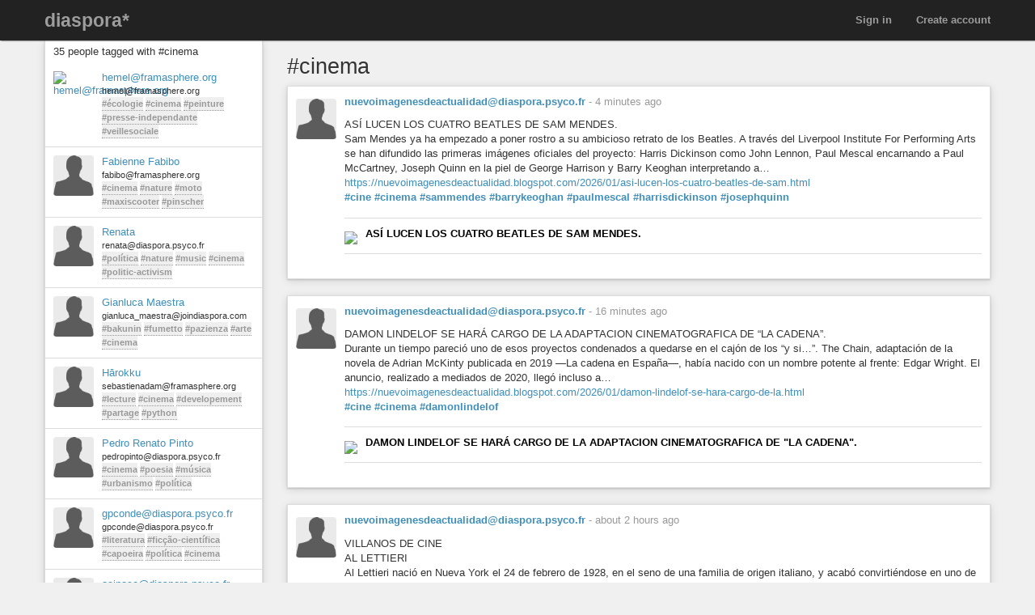

--- FILE ---
content_type: text/html; charset=utf-8
request_url: https://diaspora.psyco.fr/tags/cinema
body_size: 8931
content:
<!DOCTYPE html>
<html dir='ltr' lang='en'>
<head prefix='og: https://ogp.me/ns# article: https://ogp.me/ns/article# profile: https://ogp.me/ns/profile#'>
<meta content='width=device-width, initial-scale=1' name='viewport'>
<meta content='app-id=1538074832, app-argument=https://diaspora.psyco.fr/' name='apple-itunes-app'>
<link rel="stylesheet" media="all" href="/assets/color_themes/original/desktop-3c78b6c5d40b301d56f6ebf268da14ea8edb27a43acf5f8519a04ad1c1b41441.css" />
<title>
#cinema

</title>
<meta charset='utf-8'>
<meta name="description" content="Posts tagged: cinema" />
<meta property="og:description" content="Posts tagged: cinema" />
<meta property="og:site_name" content="diaspora* social network" />
<meta property="og:url" content="http://diaspora.psyco.fr/tags/cinema" />
<meta property="og:image" content="https://diaspora.psyco.fr/assets/branding/logos/asterisk.png" />
<meta property="og:type" content="website" />
<meta name="keywords" content="cinema" />
<meta property="og:title" content="#cinema" />

<link href='/manifest.json' rel='manifest'>
<!-- favicon -->
<!-- For Apple devices -->
<link href='/assets/apple-touch-icon-c88af90ee9657791102c49a5a66f106589803ec9ceef6b9ed9244f344a3c4f91.png' rel='apple-touch-icon'>
<!-- For Nokia devices -->
<link href='/assets/apple-touch-icon-c88af90ee9657791102c49a5a66f106589803ec9ceef6b9ed9244f344a3c4f91.png' rel='shortcut icon'>
<!-- All others -->
<link href='/assets/favicon-e2960af7cc57eb324213b3a590bb2842fd9bb010a9aecf68c5133993a53e93fe.png' rel='shortcut icon'>
<script src="/assets/jquery3-5c7dcc015048ed98c0060951b988c5380363a047d30b22f181def007bd759e05.js"></script>
<script src="/assets/jquery_ujs-60ef1524e8abea5976d213d3d2eef5679d7697a5bc393ac32242bca9bc64e8ee.js"></script>
<script nonce="nWxGB2oP652UsU40rAlhuIWDq1k7rttIohg7kIcsRws=">jQuery.ajaxSetup({'cache': false});</script>
<script nonce="nWxGB2oP652UsU40rAlhuIWDq1k7rttIohg7kIcsRws=">
//<![CDATA[
window.gon={};gon.appConfig={"settings":{"podname":"diaspora*"},"map":{"mapbox":{"enabled":true,"access_token":"pk.eyJ1IjoidG9tcnV0aCIsImEiOiJjaXNkajJpc2MwMDB3MnlvNjl2czVxZ3QxIn0.p9VMPDEeh4Zl9XUiFoGFcQ","style":"mapbox/streets-v11"}}};gon.preloads={};
//]]>
</script>
<script src="/assets/main-cd61d0e6efd50b888df7b62394a666551012737b5790b3f75bffd281002ad0e2.js"></script>
<script nonce="nWxGB2oP652UsU40rAlhuIWDq1k7rttIohg7kIcsRws=">        Diaspora.I18n.load({"cancel":"Cancel","confirm_dialog":"Are you sure?","confirm_unload":"Please confirm that you want to leave this page. Data you have entered won’t be saved.","create":"Create","delete":"Delete","ignore":"Ignore","report":{"name":"Report","status":{"created":"The report has successfully been created","exists":"The report already exists"}},"ignore_user":"Ignore this user?","ignore_failed":"Unable to ignore this user","hide_post":"Hide this post?","hide_post_failed":"Unable to hide this post","remove_post":"Remove this post?","unblock_failed":"Unblocking this user has failed","and":"and","comma":",","edit":"Edit","no_results":"No results found","show_all":"Show all","admins":{"dashboard":{"up_to_date":"Your pod is up to date!","outdated":"Your pod is outdated.","compare_versions":"The latest diaspora* release is \u003c%= latestVersion %\u003e, your pod is running \u003c%= podVersion %\u003e.","error":"Unable to determine latest diaspora* version."}},"admin":{"pods":{"pod":"Pod","ssl":"SSL","ssl_enabled":"SSL enabled","ssl_disabled":"SSL disabled","added":"Added","status":"Status","states":{"unchecked":"Unchecked","no_errors":"OK","dns_failed":"Name resolution (DNS) failed","net_failed":"Connection attempt failed","ssl_failed":"Secure connection (SSL) failed","http_failed":"HTTP connection failed","version_failed":"Unable to retrieve software version","unknown_error":"An unspecified error has happened during the check"},"actions":"Actions","offline_since":"offline since:","last_check":"last check:","more_info":"show more information","check":"perform connection test","recheck":{"success":"The pod was just checked again.","failure":"The check was not performed."},"follow_link":"open link in browser","no_info":"No additional information available at this point","server_software":"Server software:","response_time":"Response time:","ms":{"one":"\u003c%= count %\u003ems","other":"\u003c%= count %\u003ems"},"unknown":"unknown","not_available":"not available","total":{"one":"There is only one known pod.","other":"There are \u003c%= count %\u003e known pods in total."},"unchecked":{"one":"There is still one pod that hasn't been checked at all.","other":"There are still \u003c%= count %\u003e pods that haven't been checked at all."},"active":{"one":"One pod was active recently.","other":"\u003c%= count %\u003e pods were active recently."},"none_active":"None of them were active recently.","all_active":"All of them were active recently.","version_failed":{"one":"There is one pod that has no version (old pod, no NodeInfo).","other":"There are \u003c%= count %\u003e pods that have no version (old pods, no NodeInfo)."},"errors":{"one":"The connection test returned an error for one pod.","other":"The connection test returned an error for \u003c%= count %\u003e pods."}}},"aspects":{"name":"Name","create":{"add_a_new_aspect":"Add a new aspect","success":"Your new aspect \u003c%= name %\u003e was created","failure":"Aspect creation failed."}},"errors":{"connection":"Unable to connect to the server."},"timeago":{"prefixAgo":"","prefixFromNow":"","suffixAgo":"ago","suffixFromNow":"from now","inPast":"any moment now","seconds":"less than a minute","minute":"about a minute","minutes":{"one":"1 minute","other":"%d minutes"},"hour":"about an hour","hours":{"one":"about 1 hour","other":"about %d hours"},"day":"a day","days":{"one":"1 day","other":"%d days"},"month":"about a month","months":{"one":"1 month","other":"%d months"},"year":"about a year","years":{"one":"1 year","other":"%d years"},"wordSeparator":" "},"contacts":{"add_contact":"Add contact","remove_contact":"Remove contact","error_add":"Couldn’t add \u003c%= name %\u003e to the aspect :(","error_remove":"Couldn’t remove \u003c%= name %\u003e from the aspect :(","search_no_results":"No contacts found"},"my_activity":"My activity","my_stream":"Stream","my_aspects":"My aspects","publisher":{"near_from":"Posted from: \u003c%= location %\u003e","option":"Answer","add_option":"Add an answer","question":"Question","markdown_editor":{"preview":"Preview","write":"Write","tooltips":{"bold":"Bold","italic":"Italic","heading":"Heading","insert_link":"Insert link","insert_image":"Insert image","insert_ordered_list":"Insert ordered list","insert_unordered_list":"Insert unordered list","preview":"Preview message","write":"Edit message","cancel":"Cancel message","quote":"Insert quotation","code":"Insert code"},"texts":{"strong":"strong text","italic":"italic text","heading":"heading text","insert_link_description_text":"enter link description here","insert_link_help_text":"Insert link here","insert_image_description_text":"enter image description here","insert_image_help_text":"Insert image link here","insert_image_title":"enter image title here","list":"list text here","quote":"quotation text here","code":"code here"}},"mention_success":"Successfully mentioned: \u003c%= names %\u003e"},"bookmarklet":{"post_something":"Post to diaspora*","post_submit":"Submitting post...","post_success":"Posted! Closing popup window..."},"aspect_dropdown":{"add_to_aspect":"Add contact","select_aspects":"Select aspects","all_aspects":"All aspects","updating":"updating...","mobile_row_checked":"\u003c%= name %\u003e (remove)","mobile_row_unchecked":"\u003c%= name %\u003e (add)","stopped_sharing_with":"You have stopped sharing with \u003c%= name %\u003e.","started_sharing_with":"You have started sharing with \u003c%= name %\u003e!","error":"Couldn’t start sharing with \u003c%= name %\u003e. Are you ignoring them?","error_remove":"Couldn’t remove \u003c%= name %\u003e from the aspect :(","toggle":{"one":"In \u003c%= count %\u003e aspect","other":"In \u003c%= count %\u003e aspects"}},"show_more":"Show more","failed_to_post_message":"Failed to post message!","failed_to_remove":"Failed to remove the entry!","comments":{"show":"Show all comments","hide":"Hide comments","no_comments":"There are no comments yet."},"reshares":{"successful":"The post was successfully reshared!","post":"Reshare \u003c%= name %\u003e’s post?"},"aspect_navigation":{"select_all":"Select all","deselect_all":"Deselect all","no_aspects":"No aspects selected","add_an_aspect":"+ Add an aspect"},"getting_started":{"hey":"Hey, \u003c%= name %\u003e!","no_tags":"Hey, you haven’t followed any tags! Continue anyway?","alright_ill_wait":"All right, I’ll wait.","preparing_your_stream":"Preparing your personalized stream..."},"photo_uploader":{"upload_photos":"Upload photos","looking_good":"OMG, you look awesome!","completed":"\u003c%= file %\u003e completed","error":"A problem occurred while uploading file \u003c%= file %\u003e","invalid_ext":"{file} has invalid extension. Only {extensions} are allowed.","size_error":"{file} is too large, maximum file size is {sizeLimit}.","empty":"{file} is empty, please select files again without it."},"tags":{"wasnt_that_interesting":"OK, I suppose #\u003c%= tagName %\u003e wasn’t all that interesting..."},"people":{"not_found":"... and no one was found","mention":"Mention","message":"Message","edit_my_profile":"Edit my profile","stop_ignoring":"Stop ignoring","helper":{"is_sharing":"\u003c%= name %\u003e is sharing with you","is_not_sharing":"\u003c%= name %\u003e is not sharing with you"}},"profile":{"edit":"Edit","add_some":"Add some","you_have_no_tags":"You have no tags!","bio":"Bio","location":"Location","gender":"Gender","born":"Birthday","photos":"Photos","posts":"Posts"},"conversation":{"create":{"no_recipient":"Hey, you need to add a recipient first!"},"new":{"no_contacts":"You need to add some contacts before you can start a conversation."}},"notifications":{"mark_read":"Mark read","mark_unread":"Mark unread","new_notifications":{"one":"You have \u003c%= count %\u003e unread notification","other":"You have \u003c%= count %\u003e unread notifications"}},"stream":{"hide":"Hide","public":"Public","limited":"Limited","like":"Like","unlike":"Unlike","reshare":"Reshare","comment":"Comment","original_post_deleted":"Original post deleted by author","show_nsfw_post":"Show post","show_nsfw_posts":"Show all","hide_nsfw_posts":"Hide #nsfw posts","follow":"Follow","unfollow":"Unfollow","enable_post_notifications":"Enable notifications for this post","disable_post_notifications":"Disable notifications for this post","permalink":"Permalink","via":"via \u003c%= provider %\u003e","no_posts_yet":"There are no posts to display here yet.","likes":{"zero":"\u003c%= count %\u003e Likes","one":"\u003c%= count %\u003e Like","other":"\u003c%= count %\u003e Likes"},"reshares":{"zero":"\u003c%= count %\u003e Reshares","one":"\u003c%= count %\u003e Reshare","other":"\u003c%= count %\u003e Reshares"},"comments":{"zero":"\u003c%= count %\u003e comments","one":"\u003c%= count %\u003e comment","other":"\u003c%= count %\u003e comments"},"more_comments":{"zero":"Show \u003c%= count %\u003e more comments","one":"Show \u003c%= count %\u003e more comment","other":"Show \u003c%= count %\u003e more comments"},"followed_tag":{"title":"#Followed tags","add_a_tag":"Add a tag","follow":"Follow"},"tags":{"follow":"Follow #\u003c%= tag %\u003e","following":"Following #\u003c%= tag %\u003e","stop_following":"Stop following #\u003c%= tag %\u003e","stop_following_confirm":"Stop following #\u003c%= tag %\u003e?","follow_error":"Couldn’t follow #\u003c%= tag %\u003e :(","stop_following_error":"Couldn’t stop following #\u003c%= tag %\u003e :("}},"header":{"home":"Home","profile":"Profile","contacts":"Contacts","settings":"Settings","help":"Help","admin":"Admin","moderator":"Moderator","log_out":"Log out","toggle_navigation":"Toggle navigation","switch_to_touch_optimized_mode":"Switch to touch-optimized mode","notifications":"Notifications","conversations":"Conversations","search":"Search","recent_notifications":"Recent notifications","mark_all_as_read":"Mark all as read","view_all":"View all","close":"Close"},"viewer":{"reshared":"Reshared"},"poll":{"vote":"Vote","go_to_original_post":"You can participate in this poll on the \u003c%= original_post_link %\u003e.","original_post":"original post","result":"Result","count":{"one":"1 vote so far","other":"\u003c%=count%\u003e votes so far"},"answer_count":{"zero":"0 votes","one":"1 vote","other":"\u003c%=count%\u003e votes"},"show_result":"Show result","close_result":"Hide result","your_vote":"Your vote"},"pluralization_rule":"(function(input) { var runtime = (function(){return this.buildArgsFor=function(t){return[this.n(t),this.i(t),this.f(t),this.t(t),this.v(t),this.w(t)]},this.n=function(t){return this.toNum(t.indexOf(\".\")\u003e-1?this._n(t).replace(/([0]+\\.$)/,\"\"):this._n(t))},this.i=function(t){return this.toNum(this._i(t))},this.f=function(t){return this.toNum(this._f(t))},this.t=function(t){return this.toNum(this._t(t))},this.v=function(t){return this.toNum(this._v(t))},this.w=function(t){return this.toNum(this._w(t))},this.toNum=function(t){return 0==t.length?0:t.indexOf(\".\")\u003e-1?parseFloat(t):parseInt(t)},this._n=function(t){return/(-)?(.*)/.exec(t)[2]},this._i=function(t){return/([\\d]+)(\\..*)?/.exec(this._n(t))[1]},this._f=function(t){return/([\\d]+\\.?)(.*)/.exec(this._n(t))[2]},this._t=function(t){return this._f(t).replace(/([0]+$)/,\"\")},this._v=function(t){return this._f(t).length.toString()},this._w=function(t){return this._t(t).length.toString()},this}).call({}); var num = input.toString(); var n = runtime.n(num); var i = runtime.i(num); var v = runtime.v(num); var w = runtime.w(num); var f = runtime.f(num); var t = runtime.t(num); return ((i == 1 \u0026\u0026 v == 0) ? 'one' : 'other'); })","pod_name":"diaspora*"},
                           "en",
                           {"cancel":"Cancel","confirm_dialog":"Are you sure?","confirm_unload":"Please confirm that you want to leave this page. Data you have entered won’t be saved.","create":"Create","delete":"Delete","ignore":"Ignore","report":{"name":"Report","status":{"created":"The report has successfully been created","exists":"The report already exists"}},"ignore_user":"Ignore this user?","ignore_failed":"Unable to ignore this user","hide_post":"Hide this post?","hide_post_failed":"Unable to hide this post","remove_post":"Remove this post?","unblock_failed":"Unblocking this user has failed","and":"and","comma":",","edit":"Edit","no_results":"No results found","show_all":"Show all","admins":{"dashboard":{"up_to_date":"Your pod is up to date!","outdated":"Your pod is outdated.","compare_versions":"The latest diaspora* release is \u003c%= latestVersion %\u003e, your pod is running \u003c%= podVersion %\u003e.","error":"Unable to determine latest diaspora* version."}},"admin":{"pods":{"pod":"Pod","ssl":"SSL","ssl_enabled":"SSL enabled","ssl_disabled":"SSL disabled","added":"Added","status":"Status","states":{"unchecked":"Unchecked","no_errors":"OK","dns_failed":"Name resolution (DNS) failed","net_failed":"Connection attempt failed","ssl_failed":"Secure connection (SSL) failed","http_failed":"HTTP connection failed","version_failed":"Unable to retrieve software version","unknown_error":"An unspecified error has happened during the check"},"actions":"Actions","offline_since":"offline since:","last_check":"last check:","more_info":"show more information","check":"perform connection test","recheck":{"success":"The pod was just checked again.","failure":"The check was not performed."},"follow_link":"open link in browser","no_info":"No additional information available at this point","server_software":"Server software:","response_time":"Response time:","ms":{"one":"\u003c%= count %\u003ems","other":"\u003c%= count %\u003ems"},"unknown":"unknown","not_available":"not available","total":{"one":"There is only one known pod.","other":"There are \u003c%= count %\u003e known pods in total."},"unchecked":{"one":"There is still one pod that hasn't been checked at all.","other":"There are still \u003c%= count %\u003e pods that haven't been checked at all."},"active":{"one":"One pod was active recently.","other":"\u003c%= count %\u003e pods were active recently."},"none_active":"None of them were active recently.","all_active":"All of them were active recently.","version_failed":{"one":"There is one pod that has no version (old pod, no NodeInfo).","other":"There are \u003c%= count %\u003e pods that have no version (old pods, no NodeInfo)."},"errors":{"one":"The connection test returned an error for one pod.","other":"The connection test returned an error for \u003c%= count %\u003e pods."}}},"aspects":{"name":"Name","create":{"add_a_new_aspect":"Add a new aspect","success":"Your new aspect \u003c%= name %\u003e was created","failure":"Aspect creation failed."}},"errors":{"connection":"Unable to connect to the server."},"timeago":{"prefixAgo":"","prefixFromNow":"","suffixAgo":"ago","suffixFromNow":"from now","inPast":"any moment now","seconds":"less than a minute","minute":"about a minute","minutes":{"one":"1 minute","other":"%d minutes"},"hour":"about an hour","hours":{"one":"about 1 hour","other":"about %d hours"},"day":"a day","days":{"one":"1 day","other":"%d days"},"month":"about a month","months":{"one":"1 month","other":"%d months"},"year":"about a year","years":{"one":"1 year","other":"%d years"},"wordSeparator":" "},"contacts":{"add_contact":"Add contact","remove_contact":"Remove contact","error_add":"Couldn’t add \u003c%= name %\u003e to the aspect :(","error_remove":"Couldn’t remove \u003c%= name %\u003e from the aspect :(","search_no_results":"No contacts found"},"my_activity":"My activity","my_stream":"Stream","my_aspects":"My aspects","publisher":{"near_from":"Posted from: \u003c%= location %\u003e","option":"Answer","add_option":"Add an answer","question":"Question","markdown_editor":{"preview":"Preview","write":"Write","tooltips":{"bold":"Bold","italic":"Italic","heading":"Heading","insert_link":"Insert link","insert_image":"Insert image","insert_ordered_list":"Insert ordered list","insert_unordered_list":"Insert unordered list","preview":"Preview message","write":"Edit message","cancel":"Cancel message","quote":"Insert quotation","code":"Insert code"},"texts":{"strong":"strong text","italic":"italic text","heading":"heading text","insert_link_description_text":"enter link description here","insert_link_help_text":"Insert link here","insert_image_description_text":"enter image description here","insert_image_help_text":"Insert image link here","insert_image_title":"enter image title here","list":"list text here","quote":"quotation text here","code":"code here"}},"mention_success":"Successfully mentioned: \u003c%= names %\u003e"},"bookmarklet":{"post_something":"Post to diaspora*","post_submit":"Submitting post...","post_success":"Posted! Closing popup window..."},"aspect_dropdown":{"add_to_aspect":"Add contact","select_aspects":"Select aspects","all_aspects":"All aspects","updating":"updating...","mobile_row_checked":"\u003c%= name %\u003e (remove)","mobile_row_unchecked":"\u003c%= name %\u003e (add)","stopped_sharing_with":"You have stopped sharing with \u003c%= name %\u003e.","started_sharing_with":"You have started sharing with \u003c%= name %\u003e!","error":"Couldn’t start sharing with \u003c%= name %\u003e. Are you ignoring them?","error_remove":"Couldn’t remove \u003c%= name %\u003e from the aspect :(","toggle":{"one":"In \u003c%= count %\u003e aspect","other":"In \u003c%= count %\u003e aspects"}},"show_more":"Show more","failed_to_post_message":"Failed to post message!","failed_to_remove":"Failed to remove the entry!","comments":{"show":"Show all comments","hide":"Hide comments","no_comments":"There are no comments yet."},"reshares":{"successful":"The post was successfully reshared!","post":"Reshare \u003c%= name %\u003e’s post?"},"aspect_navigation":{"select_all":"Select all","deselect_all":"Deselect all","no_aspects":"No aspects selected","add_an_aspect":"+ Add an aspect"},"getting_started":{"hey":"Hey, \u003c%= name %\u003e!","no_tags":"Hey, you haven’t followed any tags! Continue anyway?","alright_ill_wait":"All right, I’ll wait.","preparing_your_stream":"Preparing your personalized stream..."},"photo_uploader":{"upload_photos":"Upload photos","looking_good":"OMG, you look awesome!","completed":"\u003c%= file %\u003e completed","error":"A problem occurred while uploading file \u003c%= file %\u003e","invalid_ext":"{file} has invalid extension. Only {extensions} are allowed.","size_error":"{file} is too large, maximum file size is {sizeLimit}.","empty":"{file} is empty, please select files again without it."},"tags":{"wasnt_that_interesting":"OK, I suppose #\u003c%= tagName %\u003e wasn’t all that interesting..."},"people":{"not_found":"... and no one was found","mention":"Mention","message":"Message","edit_my_profile":"Edit my profile","stop_ignoring":"Stop ignoring","helper":{"is_sharing":"\u003c%= name %\u003e is sharing with you","is_not_sharing":"\u003c%= name %\u003e is not sharing with you"}},"profile":{"edit":"Edit","add_some":"Add some","you_have_no_tags":"You have no tags!","bio":"Bio","location":"Location","gender":"Gender","born":"Birthday","photos":"Photos","posts":"Posts"},"conversation":{"create":{"no_recipient":"Hey, you need to add a recipient first!"},"new":{"no_contacts":"You need to add some contacts before you can start a conversation."}},"notifications":{"mark_read":"Mark read","mark_unread":"Mark unread","new_notifications":{"one":"You have \u003c%= count %\u003e unread notification","other":"You have \u003c%= count %\u003e unread notifications"}},"stream":{"hide":"Hide","public":"Public","limited":"Limited","like":"Like","unlike":"Unlike","reshare":"Reshare","comment":"Comment","original_post_deleted":"Original post deleted by author","show_nsfw_post":"Show post","show_nsfw_posts":"Show all","hide_nsfw_posts":"Hide #nsfw posts","follow":"Follow","unfollow":"Unfollow","enable_post_notifications":"Enable notifications for this post","disable_post_notifications":"Disable notifications for this post","permalink":"Permalink","via":"via \u003c%= provider %\u003e","no_posts_yet":"There are no posts to display here yet.","likes":{"zero":"\u003c%= count %\u003e Likes","one":"\u003c%= count %\u003e Like","other":"\u003c%= count %\u003e Likes"},"reshares":{"zero":"\u003c%= count %\u003e Reshares","one":"\u003c%= count %\u003e Reshare","other":"\u003c%= count %\u003e Reshares"},"comments":{"zero":"\u003c%= count %\u003e comments","one":"\u003c%= count %\u003e comment","other":"\u003c%= count %\u003e comments"},"more_comments":{"zero":"Show \u003c%= count %\u003e more comments","one":"Show \u003c%= count %\u003e more comment","other":"Show \u003c%= count %\u003e more comments"},"followed_tag":{"title":"#Followed tags","add_a_tag":"Add a tag","follow":"Follow"},"tags":{"follow":"Follow #\u003c%= tag %\u003e","following":"Following #\u003c%= tag %\u003e","stop_following":"Stop following #\u003c%= tag %\u003e","stop_following_confirm":"Stop following #\u003c%= tag %\u003e?","follow_error":"Couldn’t follow #\u003c%= tag %\u003e :(","stop_following_error":"Couldn’t stop following #\u003c%= tag %\u003e :("}},"header":{"home":"Home","profile":"Profile","contacts":"Contacts","settings":"Settings","help":"Help","admin":"Admin","moderator":"Moderator","log_out":"Log out","toggle_navigation":"Toggle navigation","switch_to_touch_optimized_mode":"Switch to touch-optimized mode","notifications":"Notifications","conversations":"Conversations","search":"Search","recent_notifications":"Recent notifications","mark_all_as_read":"Mark all as read","view_all":"View all","close":"Close"},"viewer":{"reshared":"Reshared"},"poll":{"vote":"Vote","go_to_original_post":"You can participate in this poll on the \u003c%= original_post_link %\u003e.","original_post":"original post","result":"Result","count":{"one":"1 vote so far","other":"\u003c%=count%\u003e votes so far"},"answer_count":{"zero":"0 votes","one":"1 vote","other":"\u003c%=count%\u003e votes"},"show_result":"Show result","close_result":"Hide result","your_vote":"Your vote"},"pluralization_rule":"(function(input) { var runtime = (function(){return this.buildArgsFor=function(t){return[this.n(t),this.i(t),this.f(t),this.t(t),this.v(t),this.w(t)]},this.n=function(t){return this.toNum(t.indexOf(\".\")\u003e-1?this._n(t).replace(/([0]+\\.$)/,\"\"):this._n(t))},this.i=function(t){return this.toNum(this._i(t))},this.f=function(t){return this.toNum(this._f(t))},this.t=function(t){return this.toNum(this._t(t))},this.v=function(t){return this.toNum(this._v(t))},this.w=function(t){return this.toNum(this._w(t))},this.toNum=function(t){return 0==t.length?0:t.indexOf(\".\")\u003e-1?parseFloat(t):parseInt(t)},this._n=function(t){return/(-)?(.*)/.exec(t)[2]},this._i=function(t){return/([\\d]+)(\\..*)?/.exec(this._n(t))[1]},this._f=function(t){return/([\\d]+\\.?)(.*)/.exec(this._n(t))[2]},this._t=function(t){return this._f(t).replace(/([0]+$)/,\"\")},this._v=function(t){return this._f(t).length.toString()},this._w=function(t){return this._t(t).length.toString()},this}).call({}); var num = input.toString(); var n = runtime.n(num); var i = runtime.i(num); var v = runtime.v(num); var w = runtime.w(num); var f = runtime.f(num); var t = runtime.t(num); return ((i == 1 \u0026\u0026 v == 0) ? 'one' : 'other'); })","pod_name":"diaspora*"});
        Diaspora.Page = "TagsShow";
</script>

<meta name="csrf-param" content="authenticity_token" />
<meta name="csrf-token" content="2vVuol9cHrsFruUslyMUGwNvFvPHbUuTNnmY13ZZxMkDcK9e1zGARo25HTQwH5kEnlHIV9GnfinKzUJNpCR9Hg" />




</head>
<body class='page-tags action-show'>
<header>
<div class='dark-header'>
<nav class='navbar navbar-inverse navbar-fixed-top'>
<div class='container-fluid'>
<div class='row'>
<div class='col-md-12'>
<div class='not-connected-menu'>
<div class='navbar-header navbar-left'>
<div class='hidden-xs'>
<a class="navbar-brand" href="/">diaspora*</a>
</div>
<div class='visible-xs-block header-title'>
<a class="navbar-brand" href="/"><img class="img-responsive" src="/assets/branding/logos/asterisk_white_mobile-e8969c5be4d8404eb7cde3f6365421f08f2f0ba5a5020e69c1221b6df0875b72.png" /></a>
</div>
</div>
<ul class='nav navbar-nav navbar-right'>
<li><a class="login" href="/users/sign_up">Create account</a></li>
<li><a class="login" href="/users/sign_in">Sign in</a></li>
</ul>

</div>
</div>
</div>
</div>
</nav>
</div>
</header>


<noscript>
<div class='noscript'>
<h3>This website requires JavaScript to function properly. If you disabled JavaScript, please enable it and refresh this page.</h3>
</div>
</noscript>
<div class='container-fluid' id='tags_show'>
<div class='row'>
<div class='col-md-3 hidden-xs'>
<div class='sidebar'>
<div class='sidebar-header clearfix'>
<h3>
35 people tagged with #cinema
</h3>
</div>
<div class='side_stream stream'>
<div id='people-stream'>
<div class='media stream-element' id='12263'>
<div class='media-object pull-left'>
<a href="/people/9f53a780c6a60133a5012a0000053625"><img alt="hemel@framasphere.org" class="avatar img-responsive center-block" title="hemel@framasphere.org" data-person_id="12263" src="https://diaspora.psyco.fr/camo/f8bc46a15341bb2d05609614c806a0ba9cb65e01/68747470733a2f2f6672616d617370686572652e6f72672f75706c6f6164732f696d616765732f7468756d625f736d616c6c5f39343135633361393736623361393333623631362e6a7067" /></a>
</div>
<div class='media-body'>
<a data-hovercard="/people/9f53a780c6a60133a5012a0000053625" href="/people/9f53a780c6a60133a5012a0000053625" class="name">hemel@framasphere.org</a>
<div class='info diaspora_handle'>
hemel@framasphere.org
</div>
<div class='info tags'>
<a class="tag" href="/tags/écologie">#écologie</a> <a class="tag" href="/tags/cinema">#cinema</a> <a class="tag" href="/tags/peinture">#peinture</a> <a class="tag" href="/tags/presse-independante">#presse-independante</a> <a class="tag" href="/tags/veillesociale">#veillesociale</a>
</div>
</div>
</div>
<div class='media stream-element' id='18666'>
<div class='media-object pull-left'>
<a href="/people/cf735b30a84a0134f10c2a0000053625"><img alt="Fabienne Fabibo" class="avatar img-responsive center-block" title="Fabienne Fabibo" data-person_id="18666" src="https://diaspora.psyco.fr/camo/1cfcb48b4baf451cfd8906eb54bce9657e5f2153/68747470733a2f2f6672616d617370686572652e6f72672f75706c6f6164732f696d616765732f7468756d625f736d616c6c5f39653233393839666164636633613532663463312e6a706567" /></a>
</div>
<div class='media-body'>
<a data-hovercard="/people/cf735b30a84a0134f10c2a0000053625" href="/people/cf735b30a84a0134f10c2a0000053625" class="name">Fabienne Fabibo</a>
<div class='info diaspora_handle'>
fabibo@framasphere.org
</div>
<div class='info tags'>
<a class="tag" href="/tags/cinema">#cinema</a> <a class="tag" href="/tags/nature">#nature</a> <a class="tag" href="/tags/moto">#moto</a> <a class="tag" href="/tags/maxiscooter">#maxiscooter</a> <a class="tag" href="/tags/pinscher">#pinscher</a>
</div>
</div>
</div>
<div class='media stream-element' id='30756'>
<div class='media-object pull-left'>
<a href="/people/323f84c0e8e601352ac2578b1396efcb"><img alt="Renata" class="avatar img-responsive center-block" title="Renata" data-person_id="30756" src="https://diaspora.psyco.fr/camo/603ddb12c734e016f807d858a4b4134c57605f72/68747470733a2f2f64696173706f72612d707379636f2e73332e616d617a6f6e6177732e636f6d2f75706c6f6164732f696d616765732f7468756d625f736d616c6c5f61363862343433373636643630616564386639662e4a5047" /></a>
</div>
<div class='media-body'>
<a data-hovercard="/people/323f84c0e8e601352ac2578b1396efcb" href="/people/323f84c0e8e601352ac2578b1396efcb" class="name">Renata</a>
<div class='info diaspora_handle'>
renata@diaspora.psyco.fr
</div>
<div class='info tags'>
<a class="tag" href="/tags/política">#política</a> <a class="tag" href="/tags/nature">#nature</a> <a class="tag" href="/tags/music">#music</a> <a class="tag" href="/tags/cinema">#cinema</a> <a class="tag" href="/tags/politic-activism">#politic-activism</a>
</div>
</div>
</div>
<div class='media stream-element' id='7759'>
<div class='media-object pull-left'>
<a href="/people/ea839c9ed1b0d7b9"><img alt="Gianluca Maestra" class="avatar img-responsive center-block" title="Gianluca Maestra" data-person_id="7759" src="https://diaspora.psyco.fr/camo/4fe4d03bf6fa0f3b7c889f5a69ac3c686c5224de/68747470733a2f2f6a6f696e64696173706f72612e73332e616d617a6f6e6177732e636f6d2f75706c6f6164732f696d616765732f7468756d625f736d616c6c5f36393038316339346132643163393062393835622e706e67" /></a>
</div>
<div class='media-body'>
<a data-hovercard="/people/ea839c9ed1b0d7b9" href="/people/ea839c9ed1b0d7b9" class="name">Gianluca Maestra</a>
<div class='info diaspora_handle'>
gianluca_maestra@joindiaspora.com
</div>
<div class='info tags'>
<a class="tag" href="/tags/bakunin">#bakunin</a> <a class="tag" href="/tags/fumetto">#fumetto</a> <a class="tag" href="/tags/pazienza">#pazienza</a> <a class="tag" href="/tags/arte">#arte</a> <a class="tag" href="/tags/cinema">#cinema</a>
</div>
</div>
</div>
<div class='media stream-element' id='1431'>
<div class='media-object pull-left'>
<a href="/people/04385b502a77013283742a0000053625"><img alt="Hārokku" class="avatar img-responsive center-block" title="Hārokku" data-person_id="1431" src="https://diaspora.psyco.fr/camo/52ad3bf8c06b9b8e127725c7ff6f8bcf31f7e6aa/68747470733a2f2f6672616d617370686572652e6f72672f75706c6f6164732f696d616765732f7468756d625f736d616c6c5f38323231313864653632303065353535376564612e6a7067" /></a>
</div>
<div class='media-body'>
<a data-hovercard="/people/04385b502a77013283742a0000053625" href="/people/04385b502a77013283742a0000053625" class="name">Hārokku</a>
<div class='info diaspora_handle'>
sebastienadam@framasphere.org
</div>
<div class='info tags'>
<a class="tag" href="/tags/lecture">#lecture</a> <a class="tag" href="/tags/cinema">#cinema</a> <a class="tag" href="/tags/developement">#developement</a> <a class="tag" href="/tags/partage">#partage</a> <a class="tag" href="/tags/python">#python</a>
</div>
</div>
</div>
<div class='media stream-element' id='37591'>
<div class='media-object pull-left'>
<a href="/people/47a9c940369501362b47578b1396efcb"><img alt="Pedro Renato Pinto" class="avatar img-responsive center-block" title="Pedro Renato Pinto" data-person_id="37591" src="https://diaspora.psyco.fr/camo/0e3a2a0959f72f8893f34e7fd619303126a5abb7/68747470733a2f2f64696173706f72612d707379636f2e73332e616d617a6f6e6177732e636f6d2f75706c6f6164732f696d616765732f7468756d625f736d616c6c5f36393734656635623832306536353265326334342e6a7067" /></a>
</div>
<div class='media-body'>
<a data-hovercard="/people/47a9c940369501362b47578b1396efcb" href="/people/47a9c940369501362b47578b1396efcb" class="name">Pedro Renato Pinto</a>
<div class='info diaspora_handle'>
pedropinto@diaspora.psyco.fr
</div>
<div class='info tags'>
<a class="tag" href="/tags/cinema">#cinema</a> <a class="tag" href="/tags/poesia">#poesia</a> <a class="tag" href="/tags/música">#música</a> <a class="tag" href="/tags/urbanismo">#urbanismo</a> <a class="tag" href="/tags/política">#política</a>
</div>
</div>
</div>
<div class='media stream-element' id='39270'>
<div class='media-object pull-left'>
<a href="/people/954352405e2301362b64578b1396efcb"><img alt="gpconde@diaspora.psyco.fr" class="avatar img-responsive center-block" title="gpconde@diaspora.psyco.fr" data-person_id="39270" src="https://diaspora.psyco.fr/camo/fdd795293178dce7f782fcea9e01c7ddb21f2d13/68747470733a2f2f64696173706f72612d707379636f2e73332e616d617a6f6e6177732e636f6d2f75706c6f6164732f696d616765732f7468756d625f736d616c6c5f36336535623361333736376439346532363835302e6a7067" /></a>
</div>
<div class='media-body'>
<a data-hovercard="/people/954352405e2301362b64578b1396efcb" href="/people/954352405e2301362b64578b1396efcb" class="name">gpconde@diaspora.psyco.fr</a>
<div class='info diaspora_handle'>
gpconde@diaspora.psyco.fr
</div>
<div class='info tags'>
<a class="tag" href="/tags/literatura">#literatura</a> <a class="tag" href="/tags/ficção-científica">#ficção-científica</a> <a class="tag" href="/tags/capoeira">#capoeira</a> <a class="tag" href="/tags/política">#política</a> <a class="tag" href="/tags/cinema">#cinema</a>
</div>
</div>
</div>
<div class='media stream-element' id='41193'>
<div class='media-object pull-left'>
<a href="/people/0ce70320846901362b9c578b1396efcb"><img alt="acinace@diaspora.psyco.fr" class="avatar img-responsive center-block" title="acinace@diaspora.psyco.fr" data-person_id="41193" src="https://diaspora.psyco.fr/camo/e69035e41c2bf42bd5e08ff67080578be897bc1d/68747470733a2f2f64696173706f72612d707379636f2e73332e616d617a6f6e6177732e636f6d2f75706c6f6164732f696d616765732f7468756d625f736d616c6c5f66636263616163363666386131613835363233382e4a5047" /></a>
</div>
<div class='media-body'>
<a data-hovercard="/people/0ce70320846901362b9c578b1396efcb" href="/people/0ce70320846901362b9c578b1396efcb" class="name">acinace@diaspora.psyco.fr</a>
<div class='info diaspora_handle'>
acinace@diaspora.psyco.fr
</div>
<div class='info tags'>
<a class="tag" href="/tags/photo">#photo</a> <a class="tag" href="/tags/dev">#dev</a> <a class="tag" href="/tags/musique">#musique</a> <a class="tag" href="/tags/informatique">#informatique</a> <a class="tag" href="/tags/cinema">#cinema</a>
</div>
</div>
</div>
<div class='media stream-element' id='12554'>
<div class='media-object pull-left'>
<a href="/people/28460bf8b3695550"><img alt="Nikos Pap" class="avatar img-responsive center-block" title="Nikos Pap" data-person_id="12554" src="https://diaspora.psyco.fr/camo/5ff06b48b694a1c26bb3fadb517fcf3195f0d171/68747470733a2f2f6a6f696e64696173706f72612e636f6d2f75706c6f6164732f696d616765732f7468756d625f736d616c6c5f34653839353033633763666361383963343434662e6a7067" /></a>
</div>
<div class='media-body'>
<a data-hovercard="/people/28460bf8b3695550" href="/people/28460bf8b3695550" class="name">Nikos Pap</a>
<div class='info diaspora_handle'>
mahler76@joindiaspora.com
</div>
<div class='info tags'>
<a class="tag" href="/tags/cinema">#cinema</a> <a class="tag" href="/tags/history">#history</a> <a class="tag" href="/tags/opera">#opera</a> <a class="tag" href="/tags/photography">#photography</a> <a class="tag" href="/tags/movies">#movies</a>
</div>
</div>
</div>
<div class='media stream-element' id='20847'>
<div class='media-object pull-left'>
<a href="/people/c5b94e308e4501327fe35404a6b20780"><img alt="Didier" class="avatar img-responsive center-block" title="Didier" data-person_id="20847" src="https://diaspora.psyco.fr/camo/3bb8d8fc798727b535064aa0432a30996aa99e84/68747470733a2f2f64696173702e65752f75706c6f6164732f696d616765732f7468756d625f736d616c6c5f31636562666435323935393161336338626332382e6a7067" /></a>
</div>
<div class='media-body'>
<a data-hovercard="/people/c5b94e308e4501327fe35404a6b20780" href="/people/c5b94e308e4501327fe35404a6b20780" class="name">Didier</a>
<div class='info diaspora_handle'>
didier_m@diasp.eu
</div>
<div class='info tags'>
<a class="tag" href="/tags/cinema">#cinema</a> <a class="tag" href="/tags/politique">#politique</a> <a class="tag" href="/tags/nature">#nature</a> <a class="tag" href="/tags/humanisme">#humanisme</a> <a class="tag" href="/tags/athéisme">#athéisme</a>
</div>
</div>
</div>
<div class='media stream-element' id='60220'>
<div class='media-object pull-left'>
<a href="/people/13077cb0577f0137743c000c295f7e62"><img alt="amazonerider67" class="avatar img-responsive center-block" title="amazonerider67" data-person_id="60220" src="https://diaspora.psyco.fr/camo/dc3bf72e60fdc12ae4a508bdca79d9a41fc4b490/68747470733a2f2f7777772e6665737365626f75632e66722f75706c6f6164732f696d616765732f7468756d625f736d616c6c5f34306139386339646566633037306432323132332e6a7067" /></a>
</div>
<div class='media-body'>
<a data-hovercard="/people/13077cb0577f0137743c000c295f7e62" href="/people/13077cb0577f0137743c000c295f7e62" class="name">amazonerider67</a>
<div class='info diaspora_handle'>
sand19671966@fessebouc.fr
</div>
<div class='info tags'>
<a class="tag" href="/tags/livre">#livre</a> <a class="tag" href="/tags/cinema">#cinema</a> <a class="tag" href="/tags/art">#art</a> <a class="tag" href="/tags/gilet-jaune">#gilet-jaune</a> <a class="tag" href="/tags/desobeissancecivile">#desobeissancecivile</a>
</div>
</div>
</div>
<div class='media stream-element' id='62607'>
<div class='media-object pull-left'>
<a href="/people/67d1527084ca01377442000c295f7e62"><img alt="calou" class="avatar img-responsive center-block" title="calou" data-person_id="62607" src="https://diaspora.psyco.fr/camo/1c5b2de181a99c1fbe092e30af35dd5027ad3d2e/68747470733a2f2f7777772e6665737365626f75632e66722f75706c6f6164732f696d616765732f7468756d625f736d616c6c5f37333834316563366438323163323638346662632e6a7067" /></a>
</div>
<div class='media-body'>
<a data-hovercard="/people/67d1527084ca01377442000c295f7e62" href="/people/67d1527084ca01377442000c295f7e62" class="name">calou</a>
<div class='info diaspora_handle'>
calou@fessebouc.fr
</div>
<div class='info tags'>
<a class="tag" href="/tags/art">#art</a> <a class="tag" href="/tags/anarchie">#anarchie</a> <a class="tag" href="/tags/cinema">#cinema</a> <a class="tag" href="/tags/livre">#livre</a> <a class="tag" href="/tags/aventure">#aventure</a>
</div>
</div>
</div>
<div class='media stream-element' id='62624'>
<div class='media-object pull-left'>
<a href="/people/701d71500181013756cd2a0000053625"><img alt="Holly Go" class="avatar img-responsive center-block" title="Holly Go" data-person_id="62624" src="https://diaspora.psyco.fr/camo/0db7b43a40b1a232ee8f664f2fb3cd130832c679/68747470733a2f2f6672616d617370686572652e6f72672f75706c6f6164732f696d616765732f7468756d625f736d616c6c5f30363133666237643234386132336336666131322e6a7067" /></a>
</div>
<div class='media-body'>
<a data-hovercard="/people/701d71500181013756cd2a0000053625" href="/people/701d71500181013756cd2a0000053625" class="name">Holly Go</a>
<div class='info diaspora_handle'>
hollygo93@framasphere.org
</div>
<div class='info tags'>
<a class="tag" href="/tags/cinema">#cinema</a> <a class="tag" href="/tags/jardin">#jardin</a> <a class="tag" href="/tags/plantescomestibles">#plantescomestibles</a> <a class="tag" href="/tags/ukulele">#ukulele</a> <a class="tag" href="/tags/collapsoheureuse">#collapsoheureuse</a>
</div>
</div>
</div>
<div class='media stream-element' id='16233'>
<div class='media-object pull-left'>
<a href="/people/18ba8e60384a013340b42a0000053625"><img alt="Victor Dos Reis" class="avatar img-responsive center-block" title="Victor Dos Reis" data-person_id="16233" src="https://diaspora.psyco.fr/camo/2a47446afcd691eea3114261a7a1541f7ccab998/68747470733a2f2f6672616d617370686572652e6f72672f75706c6f6164732f696d616765732f7468756d625f736d616c6c5f31626437363464313633303233363232613562612e6a7067" /></a>
</div>
<div class='media-body'>
<a data-hovercard="/people/18ba8e60384a013340b42a0000053625" href="/people/18ba8e60384a013340b42a0000053625" class="name">Victor Dos Reis</a>
<div class='info diaspora_handle'>
vdr@framasphere.org
</div>
<div class='info tags'>
<a class="tag" href="/tags/ffvoile">#ffvoile</a> <a class="tag" href="/tags/peintures-">#peintures-</a> <a class="tag" href="/tags/philospophie">#philospophie</a> <a class="tag" href="/tags/voiles">#voiles</a> <a class="tag" href="/tags/cinema">#cinema</a>
</div>
</div>
</div>
<div class='media stream-element' id='9238'>
<div class='media-object pull-left'>
<a href="/people/78f55860740101334b742a0000053625"><img alt="rancol" class="avatar img-responsive center-block" title="rancol" data-person_id="9238" src="https://diaspora.psyco.fr/camo/a97b3ba91d20c67bcc8a0448b4a440df84d7fa0b/68747470733a2f2f6672616d617370686572652e6f72672f75706c6f6164732f696d616765732f7468756d625f736d616c6c5f35363062336463336433303530623866636238662e706e67" /></a>
</div>
<div class='media-body'>
<a data-hovercard="/people/78f55860740101334b742a0000053625" href="/people/78f55860740101334b742a0000053625" class="name">rancol</a>
<div class='info diaspora_handle'>
rancol@framasphere.org
</div>
<div class='info tags'>
<a class="tag" href="/tags/music">#music</a> <a class="tag" href="/tags/informatique">#informatique</a> <a class="tag" href="/tags/cinema">#cinema</a> <a class="tag" href="/tags/books">#books</a> <a class="tag" href="/tags/photo">#photo</a>
</div>
</div>
</div>
<div role="navigation" aria-label="Pagination" class="pagination"><ul class="pagination"><li class="prev previous_page disabled" aria-label="Previous page"><a href="#">&laquo; previous</a></li> <li class="active"><a href="/tags/cinema?page=1">1</a></li> <li><a rel="next" href="/tags/cinema?page=2">2</a></li> <li><a href="/tags/cinema?page=3">3</a></li> <li class="next next_page " aria-label="Next page"><a rel="next" href="/tags/cinema?page=2">next &raquo;</a></li></ul></div>
</div>

</div>
</div>
</div>
<div class='col-md-9'>
<div class='stream-container'>
<div id='author_info'>
<h2>
#cinema
</h2>
</div>
<div class='stream' id='main-stream'></div>
<div id='paginate'>
<div class='loader hidden'>
<div class='spinner'></div>
</div>
</div>
</div>
</div>
</div>
</div>
<div class="modal fade" id="reportModal" tabindex="-1" role="dialog">
  <div class="modal-dialog">
    <div class="modal-content">
      <div class="modal-header">
        <button class="close" data-dismiss="modal" type="button">×</button>
        <h3 class="modal-title">Reporting content</h3>
      </div>
      <div class="modal-body">
        <p>
          Reporting content sends an email to all the moderators of this pod.
            Please only report content that violates <a target="_blank" rel="noopener" href="/terms">diaspora* terms</a>.
        </p>
        <form id="report-content-form" accept-charset="UTF-8">
          <p><label for="report-reason-field">Please state how the content you are reporting violates our terms of use:</label></p>
          <p><textarea id="report-reason-field" name="report-reason" class="form-control" placeholder="This content violates the terms because..." autofocus required></textarea></p>
          <div class="clearfix">
            <input type="submit" class="btn btn-primary pull-right" value="Report this content" />
          </div>
        </form>
      </div>
    </div>
  </div>
</div>



<div class='blueimp-gallery blueimp-gallery-controls' id='blueimp-gallery'>
<div class='slides'></div>
<a class='prev'>
<div class='entypo-chevron-small-left'></div>
</a>
<a class='next'>
<div class='entypo-chevron-small-right'></div>
</a>
<a class='close'>
<div class='entypo-cross'></div>
</a>
<a class='play-pause'></a>
<ol class='indicator'></ol>
</div>
<div id='flash-container'></div>
<a class='entypo-chevron-up back-to-top' href='#' id='back-to-top' title='Back to top'></a>
</body>
</html>

